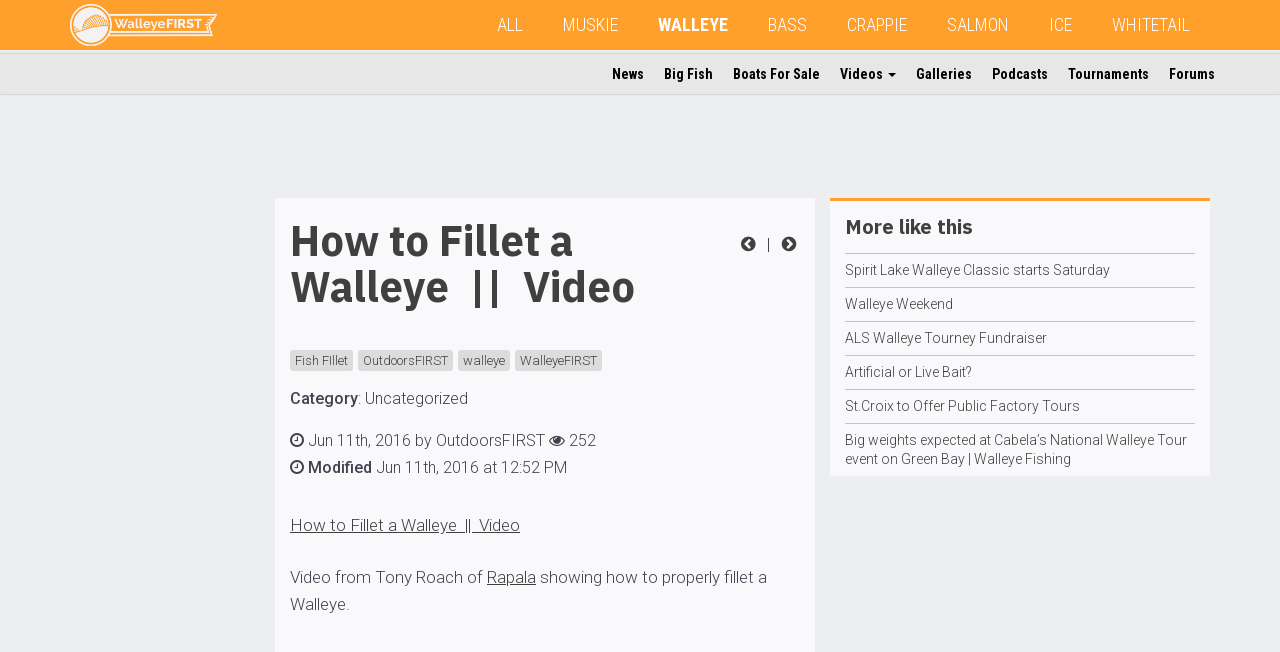

--- FILE ---
content_type: text/html; charset=UTF-8
request_url: https://www.outdoorsfirst.com/walleye/how-to-fillet-a-walleye-video/
body_size: 9234
content:
<!DOCTYPE html>
<html lang="en" class="row-offcanvas row-offcanvas-left">
<head>
<meta template="single-post.php"> 
<meta name="google-site-verification" content="_1uQE33DBKCsae3HB6_l6p1cKubXKq-L3DBjwdC4gqk" />
<meta charset="utf-8">
<meta http-equiv="X-UA-Compatible" content="IE=edge">
<meta name="viewport" content="width=device-width, height=device-height, initial-scale=1, maximum-scale=1">
<meta property="fb:app_id" content="245509258884189" />
<script type='text/javascript' src='/wp-content/themes/ofm/js/modernizr-custom.min.js?ver=3.6.0'></script>
<!-- Global site tag (gtag.js) - Google Analytics -->
<script async src="https://www.googletagmanager.com/gtag/js?id=UA-381655-6"></script>
<script>
  window.dataLayer = window.dataLayer || [];
  function gtag(){dataLayer.push(arguments);}
  gtag('js', new Date());

  gtag('config', 'UA-381655-6');
</script>
<!-- Google Tag Manager -->
<script>(function(w,d,s,l,i){w[l]=w[l]||[];w[l].push({'gtm.start':
new Date().getTime(),event:'gtm.js'});var f=d.getElementsByTagName(s)[0],
j=d.createElement(s),dl=l!='dataLayer'?'&l='+l:'';j.async=true;j.src=
'https://www.googletagmanager.com/gtm.js?id='+i+dl;f.parentNode.insertBefore(j,f);
})(window,document,'script','dataLayer','GTM-5FJB6SN');</script>
<!-- End Google Tag Manager -->
<title>How to Fillet a Walleye || Video | WalleyeFIRST</title>
	<style>img:is([sizes="auto" i], [sizes^="auto," i]) { contain-intrinsic-size: 3000px 1500px }</style>
	
<!-- The SEO Framework by Sybre Waaijer -->
<link rel="canonical" href="https://www.outdoorsfirst.com/walleye/how-to-fillet-a-walleye-video/" />
<meta name="description" content="How to Fillet a Walleye || Video Video from Tony Roach of Rapala showing how to properly fillet a Walleye." />
<meta property="og:type" content="article" />
<meta property="og:locale" content="en_US" />
<meta property="og:site_name" content="WalleyeFIRST" />
<meta property="og:title" content="How to Fillet a Walleye || Video | WalleyeFIRST" />
<meta property="og:description" content="How to Fillet a Walleye || Video Video from Tony Roach of Rapala showing how to properly fillet a Walleye." />
<meta property="og:url" content="https://www.outdoorsfirst.com/walleye/how-to-fillet-a-walleye-video/" />
<meta property="og:image" content="https://ofmn.nyc3.digitaloceanspaces.com/sites/2/2025/11/Outdoors_First_Banner__Walleye_White_Transparency_LINEART.png" />
<meta property="og:image:width" content="2214" />
<meta property="og:image:height" content="631" />
<meta property="article:published_time" content="2016-06-11T12:52:49+00:00" />
<meta property="article:modified_time" content="2016-06-11T12:52:49+00:00" />
<meta name="twitter:card" content="summary_large_image" />
<meta name="twitter:title" content="How to Fillet a Walleye || Video | WalleyeFIRST" />
<meta name="twitter:description" content="How to Fillet a Walleye || Video Video from Tony Roach of Rapala showing how to properly fillet a Walleye." />
<meta name="twitter:image" content="https://ofmn.nyc3.digitaloceanspaces.com/sites/2/2025/11/Outdoors_First_Banner__Walleye_White_Transparency_LINEART.png" />
<script type="application/ld+json">{"@context":"https://schema.org","@graph":[{"@type":"WebSite","@id":"https://www.outdoorsfirst.com/walleye/#/schema/WebSite","url":"https://www.outdoorsfirst.com/walleye/","name":"WalleyeFIRST","description":"walleye","inLanguage":"en-US","potentialAction":{"@type":"SearchAction","target":{"@type":"EntryPoint","urlTemplate":"https://www.outdoorsfirst.com/walleye/search/{search_term_string}/"},"query-input":"required name=search_term_string"},"publisher":{"@type":"Organization","@id":"https://www.outdoorsfirst.com/walleye/#/schema/Organization","name":"WalleyeFIRST","url":"https://www.outdoorsfirst.com/walleye/","logo":{"@type":"ImageObject","url":"https://ofmn.nyc3.digitaloceanspaces.com/sites/2/2025/11/Outdoors_First_Banner__Walleye_White_Transparency_LINEART.png","contentUrl":"https://ofmn.nyc3.digitaloceanspaces.com/sites/2/2025/11/Outdoors_First_Banner__Walleye_White_Transparency_LINEART.png","width":2214,"height":631,"contentSize":"62930"}}},{"@type":"WebPage","@id":"https://www.outdoorsfirst.com/walleye/how-to-fillet-a-walleye-video/","url":"https://www.outdoorsfirst.com/walleye/how-to-fillet-a-walleye-video/","name":"How to Fillet a Walleye || Video | WalleyeFIRST","description":"How to Fillet a Walleye || Video Video from Tony Roach of Rapala showing how to properly fillet a Walleye.","inLanguage":"en-US","isPartOf":{"@id":"https://www.outdoorsfirst.com/walleye/#/schema/WebSite"},"breadcrumb":{"@type":"BreadcrumbList","@id":"https://www.outdoorsfirst.com/walleye/#/schema/BreadcrumbList","itemListElement":[{"@type":"ListItem","position":1,"item":"https://www.outdoorsfirst.com/walleye/","name":"WalleyeFIRST"},{"@type":"ListItem","position":2,"item":"https://www.outdoorsfirst.com/walleye/category/uncategorized/","name":"Category: Uncategorized"},{"@type":"ListItem","position":3,"name":"How to Fillet a Walleye || Video"}]},"potentialAction":{"@type":"ReadAction","target":"https://www.outdoorsfirst.com/walleye/how-to-fillet-a-walleye-video/"},"datePublished":"2016-06-11T12:52:49+00:00","dateModified":"2016-06-11T12:52:49+00:00","author":{"@type":"Person","@id":"https://www.outdoorsfirst.com/walleye/#/schema/Person/ea436b01f3373e1ded82f84955e1d012","name":"OutdoorsFIRST"}}]}</script>
<!-- / The SEO Framework by Sybre Waaijer | 14.07ms meta | 5.01ms boot -->

<link rel='dns-prefetch' href='//ajax.googleapis.com' />
<link rel='dns-prefetch' href='//maxcdn.bootstrapcdn.com' />
<link rel="alternate" type="application/rss+xml" title="WalleyeFIRST &raquo; How to Fillet a Walleye  ||  Video Comments Feed" href="https://www.outdoorsfirst.com/walleye/how-to-fillet-a-walleye-video/feed/" />
<link rel='stylesheet' id='bootstrap-css-css' href='https://maxcdn.bootstrapcdn.com/bootstrap/3.3.7/css/bootstrap.min.css?ver=6.8.3' type='text/css' media='all' />
<link rel='stylesheet' id='ofm-style-css' href='https://www.outdoorsfirst.com/walleye/wp-content/themes/ofm/style.css?ver=6.8.3' type='text/css' media='all' />
<style id='ofm-style-inline-css' type='text/css'>
.navbar-default{background-color:#ff9f2c}.ofm-col-l section:first-child{border-top:3px solid #ff9f2c}.hiddenscroll #ofm-navbar-site ul.nav li a:hover,.hiddenscroll #ofm-navbar-site ul.nav li a:focus{border-bottom:2px solid #ff9f2c}.hiddenscroll #ofm-navbar-site ul.nav ul.dropdown-menu li a:hover,.hiddenscroll #ofm-navbar-site ul.nav ul.dropdown-menu li a:focus{color:#ff9f2c;background-color:transparent}.pagination>.active>a,.pagination>.active>a:focus,.pagination>.active>a:hover,.pagination>.active>span,.pagination>.active>span:focus,.pagination>.active>span:hover{background-color:#ff9f2c}

</style>
<style id='classic-theme-styles-inline-css' type='text/css'>
/*! This file is auto-generated */
.wp-block-button__link{color:#fff;background-color:#32373c;border-radius:9999px;box-shadow:none;text-decoration:none;padding:calc(.667em + 2px) calc(1.333em + 2px);font-size:1.125em}.wp-block-file__button{background:#32373c;color:#fff;text-decoration:none}
</style>
<style id='global-styles-inline-css' type='text/css'>
:root{--wp--preset--aspect-ratio--square: 1;--wp--preset--aspect-ratio--4-3: 4/3;--wp--preset--aspect-ratio--3-4: 3/4;--wp--preset--aspect-ratio--3-2: 3/2;--wp--preset--aspect-ratio--2-3: 2/3;--wp--preset--aspect-ratio--16-9: 16/9;--wp--preset--aspect-ratio--9-16: 9/16;--wp--preset--color--black: #000000;--wp--preset--color--cyan-bluish-gray: #abb8c3;--wp--preset--color--white: #ffffff;--wp--preset--color--pale-pink: #f78da7;--wp--preset--color--vivid-red: #cf2e2e;--wp--preset--color--luminous-vivid-orange: #ff6900;--wp--preset--color--luminous-vivid-amber: #fcb900;--wp--preset--color--light-green-cyan: #7bdcb5;--wp--preset--color--vivid-green-cyan: #00d084;--wp--preset--color--pale-cyan-blue: #8ed1fc;--wp--preset--color--vivid-cyan-blue: #0693e3;--wp--preset--color--vivid-purple: #9b51e0;--wp--preset--gradient--vivid-cyan-blue-to-vivid-purple: linear-gradient(135deg,rgba(6,147,227,1) 0%,rgb(155,81,224) 100%);--wp--preset--gradient--light-green-cyan-to-vivid-green-cyan: linear-gradient(135deg,rgb(122,220,180) 0%,rgb(0,208,130) 100%);--wp--preset--gradient--luminous-vivid-amber-to-luminous-vivid-orange: linear-gradient(135deg,rgba(252,185,0,1) 0%,rgba(255,105,0,1) 100%);--wp--preset--gradient--luminous-vivid-orange-to-vivid-red: linear-gradient(135deg,rgba(255,105,0,1) 0%,rgb(207,46,46) 100%);--wp--preset--gradient--very-light-gray-to-cyan-bluish-gray: linear-gradient(135deg,rgb(238,238,238) 0%,rgb(169,184,195) 100%);--wp--preset--gradient--cool-to-warm-spectrum: linear-gradient(135deg,rgb(74,234,220) 0%,rgb(151,120,209) 20%,rgb(207,42,186) 40%,rgb(238,44,130) 60%,rgb(251,105,98) 80%,rgb(254,248,76) 100%);--wp--preset--gradient--blush-light-purple: linear-gradient(135deg,rgb(255,206,236) 0%,rgb(152,150,240) 100%);--wp--preset--gradient--blush-bordeaux: linear-gradient(135deg,rgb(254,205,165) 0%,rgb(254,45,45) 50%,rgb(107,0,62) 100%);--wp--preset--gradient--luminous-dusk: linear-gradient(135deg,rgb(255,203,112) 0%,rgb(199,81,192) 50%,rgb(65,88,208) 100%);--wp--preset--gradient--pale-ocean: linear-gradient(135deg,rgb(255,245,203) 0%,rgb(182,227,212) 50%,rgb(51,167,181) 100%);--wp--preset--gradient--electric-grass: linear-gradient(135deg,rgb(202,248,128) 0%,rgb(113,206,126) 100%);--wp--preset--gradient--midnight: linear-gradient(135deg,rgb(2,3,129) 0%,rgb(40,116,252) 100%);--wp--preset--font-size--small: 13px;--wp--preset--font-size--medium: 20px;--wp--preset--font-size--large: 36px;--wp--preset--font-size--x-large: 42px;--wp--preset--spacing--20: 0.44rem;--wp--preset--spacing--30: 0.67rem;--wp--preset--spacing--40: 1rem;--wp--preset--spacing--50: 1.5rem;--wp--preset--spacing--60: 2.25rem;--wp--preset--spacing--70: 3.38rem;--wp--preset--spacing--80: 5.06rem;--wp--preset--shadow--natural: 6px 6px 9px rgba(0, 0, 0, 0.2);--wp--preset--shadow--deep: 12px 12px 50px rgba(0, 0, 0, 0.4);--wp--preset--shadow--sharp: 6px 6px 0px rgba(0, 0, 0, 0.2);--wp--preset--shadow--outlined: 6px 6px 0px -3px rgba(255, 255, 255, 1), 6px 6px rgba(0, 0, 0, 1);--wp--preset--shadow--crisp: 6px 6px 0px rgba(0, 0, 0, 1);}:where(.is-layout-flex){gap: 0.5em;}:where(.is-layout-grid){gap: 0.5em;}body .is-layout-flex{display: flex;}.is-layout-flex{flex-wrap: wrap;align-items: center;}.is-layout-flex > :is(*, div){margin: 0;}body .is-layout-grid{display: grid;}.is-layout-grid > :is(*, div){margin: 0;}:where(.wp-block-columns.is-layout-flex){gap: 2em;}:where(.wp-block-columns.is-layout-grid){gap: 2em;}:where(.wp-block-post-template.is-layout-flex){gap: 1.25em;}:where(.wp-block-post-template.is-layout-grid){gap: 1.25em;}.has-black-color{color: var(--wp--preset--color--black) !important;}.has-cyan-bluish-gray-color{color: var(--wp--preset--color--cyan-bluish-gray) !important;}.has-white-color{color: var(--wp--preset--color--white) !important;}.has-pale-pink-color{color: var(--wp--preset--color--pale-pink) !important;}.has-vivid-red-color{color: var(--wp--preset--color--vivid-red) !important;}.has-luminous-vivid-orange-color{color: var(--wp--preset--color--luminous-vivid-orange) !important;}.has-luminous-vivid-amber-color{color: var(--wp--preset--color--luminous-vivid-amber) !important;}.has-light-green-cyan-color{color: var(--wp--preset--color--light-green-cyan) !important;}.has-vivid-green-cyan-color{color: var(--wp--preset--color--vivid-green-cyan) !important;}.has-pale-cyan-blue-color{color: var(--wp--preset--color--pale-cyan-blue) !important;}.has-vivid-cyan-blue-color{color: var(--wp--preset--color--vivid-cyan-blue) !important;}.has-vivid-purple-color{color: var(--wp--preset--color--vivid-purple) !important;}.has-black-background-color{background-color: var(--wp--preset--color--black) !important;}.has-cyan-bluish-gray-background-color{background-color: var(--wp--preset--color--cyan-bluish-gray) !important;}.has-white-background-color{background-color: var(--wp--preset--color--white) !important;}.has-pale-pink-background-color{background-color: var(--wp--preset--color--pale-pink) !important;}.has-vivid-red-background-color{background-color: var(--wp--preset--color--vivid-red) !important;}.has-luminous-vivid-orange-background-color{background-color: var(--wp--preset--color--luminous-vivid-orange) !important;}.has-luminous-vivid-amber-background-color{background-color: var(--wp--preset--color--luminous-vivid-amber) !important;}.has-light-green-cyan-background-color{background-color: var(--wp--preset--color--light-green-cyan) !important;}.has-vivid-green-cyan-background-color{background-color: var(--wp--preset--color--vivid-green-cyan) !important;}.has-pale-cyan-blue-background-color{background-color: var(--wp--preset--color--pale-cyan-blue) !important;}.has-vivid-cyan-blue-background-color{background-color: var(--wp--preset--color--vivid-cyan-blue) !important;}.has-vivid-purple-background-color{background-color: var(--wp--preset--color--vivid-purple) !important;}.has-black-border-color{border-color: var(--wp--preset--color--black) !important;}.has-cyan-bluish-gray-border-color{border-color: var(--wp--preset--color--cyan-bluish-gray) !important;}.has-white-border-color{border-color: var(--wp--preset--color--white) !important;}.has-pale-pink-border-color{border-color: var(--wp--preset--color--pale-pink) !important;}.has-vivid-red-border-color{border-color: var(--wp--preset--color--vivid-red) !important;}.has-luminous-vivid-orange-border-color{border-color: var(--wp--preset--color--luminous-vivid-orange) !important;}.has-luminous-vivid-amber-border-color{border-color: var(--wp--preset--color--luminous-vivid-amber) !important;}.has-light-green-cyan-border-color{border-color: var(--wp--preset--color--light-green-cyan) !important;}.has-vivid-green-cyan-border-color{border-color: var(--wp--preset--color--vivid-green-cyan) !important;}.has-pale-cyan-blue-border-color{border-color: var(--wp--preset--color--pale-cyan-blue) !important;}.has-vivid-cyan-blue-border-color{border-color: var(--wp--preset--color--vivid-cyan-blue) !important;}.has-vivid-purple-border-color{border-color: var(--wp--preset--color--vivid-purple) !important;}.has-vivid-cyan-blue-to-vivid-purple-gradient-background{background: var(--wp--preset--gradient--vivid-cyan-blue-to-vivid-purple) !important;}.has-light-green-cyan-to-vivid-green-cyan-gradient-background{background: var(--wp--preset--gradient--light-green-cyan-to-vivid-green-cyan) !important;}.has-luminous-vivid-amber-to-luminous-vivid-orange-gradient-background{background: var(--wp--preset--gradient--luminous-vivid-amber-to-luminous-vivid-orange) !important;}.has-luminous-vivid-orange-to-vivid-red-gradient-background{background: var(--wp--preset--gradient--luminous-vivid-orange-to-vivid-red) !important;}.has-very-light-gray-to-cyan-bluish-gray-gradient-background{background: var(--wp--preset--gradient--very-light-gray-to-cyan-bluish-gray) !important;}.has-cool-to-warm-spectrum-gradient-background{background: var(--wp--preset--gradient--cool-to-warm-spectrum) !important;}.has-blush-light-purple-gradient-background{background: var(--wp--preset--gradient--blush-light-purple) !important;}.has-blush-bordeaux-gradient-background{background: var(--wp--preset--gradient--blush-bordeaux) !important;}.has-luminous-dusk-gradient-background{background: var(--wp--preset--gradient--luminous-dusk) !important;}.has-pale-ocean-gradient-background{background: var(--wp--preset--gradient--pale-ocean) !important;}.has-electric-grass-gradient-background{background: var(--wp--preset--gradient--electric-grass) !important;}.has-midnight-gradient-background{background: var(--wp--preset--gradient--midnight) !important;}.has-small-font-size{font-size: var(--wp--preset--font-size--small) !important;}.has-medium-font-size{font-size: var(--wp--preset--font-size--medium) !important;}.has-large-font-size{font-size: var(--wp--preset--font-size--large) !important;}.has-x-large-font-size{font-size: var(--wp--preset--font-size--x-large) !important;}
:where(.wp-block-post-template.is-layout-flex){gap: 1.25em;}:where(.wp-block-post-template.is-layout-grid){gap: 1.25em;}
:where(.wp-block-columns.is-layout-flex){gap: 2em;}:where(.wp-block-columns.is-layout-grid){gap: 2em;}
:root :where(.wp-block-pullquote){font-size: 1.5em;line-height: 1.6;}
</style>
<link rel="https://api.w.org/" href="https://www.outdoorsfirst.com/walleye/wp-json/" /><link rel="alternate" title="JSON" type="application/json" href="https://www.outdoorsfirst.com/walleye/wp-json/wp/v2/posts/173158" /><link rel="alternate" title="oEmbed (JSON)" type="application/json+oembed" href="https://www.outdoorsfirst.com/walleye/wp-json/oembed/1.0/embed?url=https%3A%2F%2Fwww.outdoorsfirst.com%2Fwalleye%2Fhow-to-fillet-a-walleye-video%2F" />
<link rel="alternate" title="oEmbed (XML)" type="text/xml+oembed" href="https://www.outdoorsfirst.com/walleye/wp-json/oembed/1.0/embed?url=https%3A%2F%2Fwww.outdoorsfirst.com%2Fwalleye%2Fhow-to-fillet-a-walleye-video%2F&#038;format=xml" />
<!-- Custom Facebook Feed JS vars -->
<script type="text/javascript">
var cffsiteurl = "https://www.outdoorsfirst.com/walleye/wp-content/plugins";
var cffajaxurl = "https://www.outdoorsfirst.com/walleye/wp-admin/admin-ajax.php";


var cfflinkhashtags = "true";
</script>

<link rel="alternate" type="application/rss+xml" title="Podcast RSS feed" href="https://www.outdoorsfirst.com/walleye/feed/podcast" />

<link rel="icon" href="https://www.outdoorsfirst.com/walleye/wp-content/uploads/sites/2/2020/06/w-orange-whitebg.png" sizes="32x32" />
<link rel="icon" href="https://www.outdoorsfirst.com/walleye/wp-content/uploads/sites/2/2020/06/w-orange-whitebg.png" sizes="192x192" />
<link rel="apple-touch-icon" href="https://www.outdoorsfirst.com/walleye/wp-content/uploads/sites/2/2020/06/w-orange-whitebg.png" />
<meta name="msapplication-TileImage" content="https://www.outdoorsfirst.com/walleye/wp-content/uploads/sites/2/2020/06/w-orange-whitebg.png" />
		<style type="text/css" id="wp-custom-css">
			

/* Custom Facebook Feed */
#cff.cff-masonry .cff-item{
  padding: 20px !important;
  box-sizing: border-box;
  border: 0px solid #ccc;
  background: #f9f9f9;
}
#cff a {
    color: #000;
    font-family: 'Roboto';
    font-weight: 500;
}
#cff .cff-link-title {
    font-size: 14px;
}
#cff .cff-post-desc, #cff cff-text {
    font-size: 13px;
}
#cff .cff-link-caption {
    margin-bottom: 10px;
}
/* Custom Facebook Feed - End */		</style>
		<!-- HTML5 shim and Respond.js for IE8 support of HTML5 elements and media queries -->
<!-- WARNING: Respond.js doesn't work if you view the page via file:// -->
<!--[if lt IE 9]>
      <script src="https://oss.maxcdn.com/html5shiv/3.7.2/html5shiv.min.js"></script>
      <script src="https://oss.maxcdn.com/respond/1.4.2/respond.min.js"></script>
    <![endif]-->
<script async='async' src='https://www.googletagservices.com/tag/js/gpt.js'></script>
<script>
  var googletag = googletag || {};
  googletag.cmd = googletag.cmd || [];
</script>
<script>
  googletag.cmd.push(function() {  
    var pagetop = googletag.sizeMapping().
    addSize([1500, 0], [[728, 90]]). //desktop
    addSize([1200, 0], [[728, 90]]). //desktop
    addSize([991, 0], [[468, 60], [728, 90]]). //laptop
    addSize([767, 0], [[468, 60], [728, 90]]). //laptop
    addSize([0, 0], [[320, 100], [320, 50], [300, 100]]). //phone-tablet
    build();  
    var sidebarp1 = googletag.sizeMapping().
    addSize([1499, 0], [[300, 250], [320, 100], [320, 50], [300, 100], [250, 250]]). //desktop 342
    addSize([1199, 0], [[250, 250]]). //desktop smallest cols 285
    addSize([991, 0], [[336, 280], [320, 50], [250, 250], [300, 100], [300, 250]]). //laptop 391
    addSize([767, 0], [[234, 60], [220, 90], [200, 446]]). //laptop 239
    addSize([0, 0], [[336, 280], [300, 250], [320, 100], [320, 50], [300, 100], [250, 250]]). //phone-tablet
    build(); 
    var sidebarsmp1 = googletag.sizeMapping().
    addSize([1499, 0], [[300, 250], [320, 100], [320, 50], [300, 100], [300, 600], [250, 250]]). //desktop 434
    addSize([1199, 0], [[250, 250], [320, 50], [300, 600]]). //desktop smallest cols 358
    addSize([991, 0], [[250, 250], [234, 60]]). //laptop 291
    addSize([767, 0], [[220, 90], [200, 446]]). //laptop 219
    addSize([0, 0], [[336, 280], [300, 250], [320, 100], [320, 50], [300, 100], [250, 250]]). //phone-tablet
    build(); 
    var sidebarlp1 = googletag.sizeMapping().
    addSize([991, 0], [[120, 240], [120, 600], [160, 600]]). //laptop 391
    addSize([0, 0], []). //phone-tablet
    build(); 

    googletag.defineSlot('/11741329/page-top', [[728, 90], [320, 50], [468, 60]], 'div-gpt-ad-1547242114938-0').defineSizeMapping(pagetop).addService(googletag.pubads());
    googletag.defineSlot('/11741329/sidebar-p1', [[300, 100], [240, 400], [320, 50], [250, 250], [300, 250], [336, 280], [234, 60]], 'div-gpt-ad-1545574590089-0').defineSizeMapping(sidebarp1).addService(googletag.pubads());
    googletag.defineSlot('/11741329/sidebar-l-p1', [[120, 240], [120, 600], [160, 600]], 'div-gpt-ad-1545579879561-0').defineSizeMapping(sidebarlp1).addService(googletag.pubads());
    googletag.defineSlot('/11741329/sidebar-sm-p1', [[300, 100], [234, 60], [250, 250], [220, 90], [336, 280], [300, 250], [320, 50], [300, 600]], 'div-gpt-ad-1546270918937-0').defineSizeMapping(sidebarsmp1).addService(googletag.pubads());
    googletag.pubads().setTargeting("s","WalleyeFIRST");
    googletag.pubads().setTargeting("cpt","post");
    googletag.pubads().enableSingleRequest();
    googletag.pubads().collapseEmptyDivs();
    googletag.enableServices();
  });
</script>
</head>
<body>
<!--INFOLINKS_OFF-->
<!-- Google Tag Manager (noscript) -->
<noscript><iframe src="https://www.googletagmanager.com/ns.html?id=GTM-5FJB6SN"
height="0" width="0" style="display:none;visibility:hidden"></iframe></noscript>
<!-- End Google Tag Manager (noscript) -->
<div id="fb-root"></div>
<script>(function(d, s, id) {
  var js, fjs = d.getElementsByTagName(s)[0];
  if (d.getElementById(id)) return;
  js = d.createElement(s); js.id = id;
  js.src = 'https://connect.facebook.net/en_US/sdk.js#xfbml=1&version=v3.2&appId=245509258884189&autoLogAppEvents=1';
  fjs.parentNode.insertBefore(js, fjs);
}(document, 'script', 'facebook-jssdk'));</script>
<header>
  <nav id="ofm-navbar-global" class="navbar navbar-default navbar-fixed-top ofm-navbar-global">
    <div class="container">
      <div class="navbar-header">
        <!--add this button for collapse trigger-->
        <button type="button" class="navbar-toggle collapsed" data-toggle="collapse" data-target="#collapse-1" aria-expanded="false">
          <span class="sr-only">Toggle navigation</span>
          <span class="icon-bar"></span>
          <span class="icon-bar"></span>
          <span class="icon-bar"></span>
        </button>
        <button style="text-align:left;" id="" type="button" class="navbar-toggle offcanvas-toggle" data-toggle="offcanvas">
            <span class="sr-only">Toggle Site Navigation</span> 
            <i class="fa fa-ellipsis-v"></i>
        </button>
        <!--add this button for collapse trigger-->
          
        <a class="navbar-brand" href="https://www.outdoorsfirst.com/walleye"><img height="42" class="hidden-xs hidden-sm" src="https://ofmn.nyc3.digitaloceanspaces.com/sites/2/2025/11/Outdoors_First_Banner__Walleye_White_Transparency_LINEART.png"><img height="42" class="visible-xs visible-sm" src="https://ofmn.nyc3.digitaloceanspaces.com/sites/2/2025/11/Outdoors_First_Banner__Walleye_White_Transparency_LINEART.png"></a>          
          
        <!--<a class="navbar-brand" href="https://www.outdoorsfirst.com/walleye"><img class="hidden-sm" src="http://ofm-theme.outdoorsfirst.com/images/logo-ofm-mix-2.png" height="40" alt=""/><img class="visible-sm" src="https://ofm-theme.outdoorsfirst.com/images/logo-ofm-mix-short.png" height="40" alt=""/></a>-->
      </div>
      <div class="collapse navbar-collapse" id="collapse-1"><!--add this div for collapse target-->
		                   
        
<!--Begin WP Menu-->
<ul id="menu-global" class="nav navbar-nav"><li id="menu-item-160938" class="menu-item menu-item-type-custom menu-item-object-custom menu-item-160938"><a href="https://www.outdoorsfirst.com/">All</a></li>
<li id="menu-item-160939" class="menu-item menu-item-type-custom menu-item-object-custom menu-item-160939"><a href="/muskie/">MUSKIE</a></li>
<li id="menu-item-160940" class="menu-item menu-item-type-custom menu-item-object-custom menu-item-160940 current-menu-item"><a href="/walleye/">WALLEYE</a></li>
<li id="menu-item-160941" class="menu-item menu-item-type-custom menu-item-object-custom menu-item-160941"><a href="/bass/">BASS</a></li>
<li id="menu-item-160942" class="menu-item menu-item-type-custom menu-item-object-custom menu-item-160942"><a href="/crappie/">CRAPPIE</a></li>
<li id="menu-item-160943" class="menu-item menu-item-type-custom menu-item-object-custom menu-item-160943"><a href="/salmon/">SALMON</a></li>
<li id="menu-item-160944" class="menu-item menu-item-type-custom menu-item-object-custom menu-item-160944"><a href="/icefishing/">ICE</a></li>
<li id="menu-item-160945" class="menu-item menu-item-type-custom menu-item-object-custom menu-item-160945"><a href="/whitetail/">WHITETAIL</a></li>
</ul>
<!--End WP Menu-->
      </div><!--add this close div for collapse target-->
    </div>
  </nav>

  <nav id="ofm-navbar-site" class="navbar ofm-navbar-site navbar-fixed-top navbar-collapse navbar-collapse-sitenav sidebar-offcanvas">
      
      

              
<!--Begin WP Menu-->
<div id="ofm-collapse-initial" class="container"><ul id="menu-site" class="nav navbar-nav"><li itemscope="itemscope" itemtype="https://www.schema.org/SiteNavigationElement" id="menu-item-160946" class="menu-item menu-item-type-custom menu-item-object-custom menu-item-160946"><a title="News" href="https://www.outdoorsfirst.com/walleye/article/">News</a></li>
<li itemscope="itemscope" itemtype="https://www.schema.org/SiteNavigationElement" id="menu-item-160947" class="menu-item menu-item-type-custom menu-item-object-custom menu-item-160947"><a title="Big Fish" href="https://www.outdoorsfirst.com/walleye/bigfish/">Big Fish</a></li>
<li itemscope="itemscope" itemtype="https://www.schema.org/SiteNavigationElement" id="menu-item-160948" class="menu-item menu-item-type-custom menu-item-object-custom menu-item-160948"><a title="Boats For Sale" href="https://www.outdoorsfirst.com/classifieds/">Boats For Sale</a></li>
<li itemscope="itemscope" itemtype="https://www.schema.org/SiteNavigationElement" id="menu-item-160949" class="menu-item menu-item-type-custom menu-item-object-custom menu-item-has-children menu-item-160949 dropdown"><a title="Videos" href="#" data-toggle="dropdown" class="dropdown-toggle" aria-haspopup="true">Videos <span class="caret"></span></a>
<ul role="menu" class=" dropdown-menu" >
	<li itemscope="itemscope" itemtype="https://www.schema.org/SiteNavigationElement" id="menu-item-160950" class="menu-item menu-item-type-custom menu-item-object-custom menu-item-160950"><a title="OFM Video" href="https://www.outdoorsfirst.com/walleye/uploads/">OFM Video</a></li>
	<li itemscope="itemscope" itemtype="https://www.schema.org/SiteNavigationElement" id="menu-item-160951" class="menu-item menu-item-type-custom menu-item-object-custom menu-item-160951"><a title="YouTube" href="https://www.outdoorsfirst.com/walleye/video/">YouTube</a></li>
</ul>
</li>
<li itemscope="itemscope" itemtype="https://www.schema.org/SiteNavigationElement" id="menu-item-160956" class="menu-item menu-item-type-custom menu-item-object-custom menu-item-160956"><a title="Galleries" href="https://www.outdoorsfirst.com/walleye/galleries/">Galleries</a></li>
<li itemscope="itemscope" itemtype="https://www.schema.org/SiteNavigationElement" id="menu-item-160952" class="menu-item menu-item-type-custom menu-item-object-custom menu-item-160952"><a title="Podcasts" href="https://www.outdoorsfirst.com/walleye/podcast/">Podcasts</a></li>
<li itemscope="itemscope" itemtype="https://www.schema.org/SiteNavigationElement" id="menu-item-160953" class="menu-item menu-item-type-custom menu-item-object-custom menu-item-160953"><a title="Tournaments" href="https://www.outdoorsfirst.com/walleye/tournaments/">Tournaments</a></li>
<li itemscope="itemscope" itemtype="https://www.schema.org/SiteNavigationElement" id="menu-item-160955" class="menu-item menu-item-type-custom menu-item-object-custom menu-item-160955"><a title="Forums" href="https://walleye.outdoorsfirst.com/board/">Forums</a></li>
</ul></div>
<!--End WP Menu-->
      
  </nav>
</header>
<!--single-post-galleries-->
	<div class="container ofm-single article">
        <main>
        <div class="col-lg-2 hidden-md hidden-sm hidden-xs ofm-col ofm-col-main">
                        <script async src="//pagead2.googlesyndication.com/pagead/js/adsbygoogle.js"></script>
            <!-- Article Left -->
            <ins class="adsbygoogle"
                 style="display:inline-block;width:160px;height:600px"
                 data-ad-client="ca-pub-8187752938527303"
                 data-ad-slot="7224669546"></ins>
            <script>
            (adsbygoogle = window.adsbygoogle || []).push({});
            </script>
        </div>
                        <div class="col-lg-6 col-md-8 col-sm-12 ofm-col ofm-col-main ofm-article-single">
        <section>
            <article class="clearfix">
            <p style="text-align: right;min-width: 71px;padding: 33px 0px 10px 10px; margin:0px; float:right;">
                
                <a href="https://www.outdoorsfirst.com/walleye/girls-gone-fishing-tournament-results/" rel="prev"><i class="fa fa-fw fa-chevron-circle-left" aria-hidden="true"></i></a>                &nbsp;|&nbsp                                <a href="https://www.outdoorsfirst.com/walleye/june-is-walleye-month-minnesota-is-the-walleye/" rel="next"><i class="fa fa-fw fa-chevron-circle-right" aria-hidden="true"></i></a>
            </p>           
            <h1>How to Fillet a Walleye  ||  Video</h1>
            <div class="addthis_inline_share_toolbox"></div>
            <button type="button" class="btn btn-default btn-xs"><a href="https://www.outdoorsfirst.com/walleye/tag/fish-fillet/" rel="tag">Fish FIllet</a></button><button type="button" class="btn btn-default btn-xs"><a href="https://www.outdoorsfirst.com/walleye/tag/outdoorsfirst/" rel="tag">OutdoorsFIRST</a></button><button type="button" class="btn btn-default btn-xs"><a href="https://www.outdoorsfirst.com/walleye/tag/walleye/" rel="tag">walleye</a></button><button type="button" class="btn btn-default btn-xs"><a href="https://www.outdoorsfirst.com/walleye/tag/walleyefirst/" rel="tag">WalleyeFIRST</a></button>            <p class="time"><strong>Category</strong>: <a href="https://www.outdoorsfirst.com/walleye/category/uncategorized/">Uncategorized</a></p>            <p class="time"><i class="fa fa-clock-o" aria-hidden="true"></i>&nbsp;Jun 11th, 2016 by OutdoorsFIRST&nbsp;<span><strong><i class="fa fa-eye" aria-hidden="true"></i></strong>&nbsp;252</span></p>
                <p class="mod"><i class="fa fa-clock-o" aria-hidden="true"></i> <strong>Modified </strong>Jun 11th, 2016 at 12:52 PM</p>                 
                <!--INFOLINKS_ON-->
                <p><a href='https://www.rapala.com/customer-rapala-videos-fillet-walleye.html?fdid=rapala-videos-fillet'>How to Fillet a Walleye  ||  Video</a></p>
<div class="link_description">
<p>Video from Tony Roach of <a href="https://www.rapala.com">Rapala</a> showing how to properly fillet a Walleye.  </p><input type="hidden" name="IL_IN_ARTICLE">
</div>
</p>                <!--INFOLINKS_OFF-->
                                                <div style="padding-right: 13px;" class="fb-like" data-href="https://www.outdoorsfirst.com/walleye/how-to-fillet-a-walleye-video/" data-layout="button_count" data-action="like" data-size="large" data-show-faces="true" data-share="true"></div>
                <div style="padding-right: 13px;" class="fb-comments" data-href="https://www.outdoorsfirst.com/walleye/how-to-fillet-a-walleye-video/" data-width="100%" data-numposts="10"></div>                                <script async src="//pagead2.googlesyndication.com/pagead/js/adsbygoogle.js"></script>
                <ins class="adsbygoogle"
                     style="display:block"
                     data-ad-format="autorelaxed"
                     data-ad-client="ca-pub-8187752938527303"
                     data-ad-slot="8026675396"></ins>
                <script>
                     (adsbygoogle = window.adsbygoogle || []).push({});
                </script>
                <input type="hidden" name="IL_IN_TAG" value="2"/>
            </article>
        </section>
                </div><!--col-sm-9-->  
        </main>
        <div class="col-lg-4 col-md-4 col-md-offset-0 col-sm-6 col-sm-offset-3 ofm-col ofm-col-l">
            <section>
                                           <h1>More like this</h1>
                                            <article>
                        <a href="https://www.outdoorsfirst.com/walleye/spirit-lake-walleye-classic-starts-saturday/">Spirit Lake Walleye Classic starts Saturday</a>
                        </article>
                                            <article>
                        <a href="https://www.outdoorsfirst.com/walleye/walleye-weekend/">Walleye Weekend</a>
                        </article>
                                            <article>
                        <a href="https://www.outdoorsfirst.com/walleye/als-walleye-tourney-fundraiser/">ALS Walleye Tourney Fundraiser</a>
                        </article>
                                            <article>
                        <a href="https://www.outdoorsfirst.com/walleye/artificial-or-live-bait/">Artificial or Live Bait?</a>
                        </article>
                                            <article>
                        <a href="https://www.outdoorsfirst.com/walleye/stcroix-to-offer-public-factory-tours/">St.Croix to Offer Public Factory Tours</a>
                        </article>
                                            <article>
                        <a href="https://www.outdoorsfirst.com/walleye/big-weights-expected-at-cabelas-national-walleye/">Big weights expected at Cabela&#8217;s National Walleye Tour event on Green Bay | Walleye Fishing</a>
                        </article>
                                                </section>
                        <!-- /11741329/sidebar-sm-p1 -->
            <div id='div-gpt-ad-1546270918937-0' style='text-align: center; margin-bottom :20px; overflow:hidden;'>
                <script>
                googletag.cmd.push(function() { googletag.display('div-gpt-ad-1546270918937-0'); });
                </script>
            </div>
        </div>
    </div>
    <script type="text/javascript" src="//s7.addthis.com/js/300/addthis_widget.js#pubid=ra-5341876b138fbfee"></script>
<footer style="background-color: #e7e7e7; padding: 20px 0px;margin-top: 20px;">
	<div class="container">
    	<div class="row">
          <div class="col-sm-4">
            <h2>Learn More</h2>
            <p>
              About OFM<br />
              <a href="/contact-us/">Contact Us</a><br />
              Logos<br />
              <a href="/privacy/">Privacy</a><br />
              Jobs        
            </p>
              <form class-"" style="" id="searchform" method="get" action="https://www.outdoorsfirst.com/walleye/">  
      <div class="input-group">
        <input style="padding-left: 10px;padding-right: 10px; padding-top: 5px padding-bottom: 5px;" type="text" class="form-control search-field" name="s" placeholder="Search" value="">
        <input type="hidden" name="post_type[]" value="page" />
        <input type="hidden" name="post_type[]" value="article" />
        <input type="hidden" name="post_type[]" value="bigfish" />
        <input type="hidden" name="post_type[]" value="galleries" />
        <input type="hidden" name="post_type[]" value="tournaments" />
        <input type="hidden" name="post_type[]" value="circuits" />
        <input type="hidden" name="post_type[]" value="podcast" />
        <input type="hidden" name="post_type[]" value="uploads" />
        <input type="hidden" name="post_type[]" value="video" />
        <div class="input-group-btn">
          <button style="color: #777; background-color: #fff; border: 1px solid #ccc; " class="btn btn-primary" type="submit">
            <span class="glyphicon glyphicon-search"></span>
          </button>
        </div>
      </div>
</form>
          </div>
          <div class="col-sm-4">
            <h2>Collaborate</h2>
            <p>
             <a href="https://www.outdoorsfirst.com/submit-news/">Submit a Press Release</a><br>
              Review My Product<br>
              OFM Partners<br> 
              <a href="https://www.outdoorsfirst.com/login/">Sign In</a><br>
              <a href="https://www.outdoorsfirst.com/register/">Sign Up</a><br>
            </p>
          </div>
          <div class="col-sm-4">
            <h2>Connect</h2>
            <p>
              <a href="https://www.facebook.com/OutdoorsFIRST">FaceBook</a><br />
                <a href="https://www.twitter.com/OutdoorsFIRST">@outdoorsfirst</a><br />
              <a href="https://www.instagram.com/outdoorsfirst/">Instagram</a><br />
              <a href="https://www.youtube.com/outdoorsfirst">YouTube</a><br />
              <a href="https://www.outdoorsfirst.com/walleye/feed/">RSS Feeds</a>
            </p>
            <p>
              <strong>ShortURL</strong>: <a href="http://ofmn.co">ofmn.co</a><br>
              <strong>Email:</strong> <a href="/cdn-cgi/l/email-protection" class="__cf_email__" data-cfemail="cea7a0a8a18ea1bbbaaaa1a1bcbda8a7bcbdbae0ada1a3">[email&#160;protected]</a>
            </p>
          </div>
        </div>
        <div class="row">
          <div class="col-md-12">
            <img class="pull-left" src="/wp-content/themes/ofm/images/logo-ofm-short-black-illus.png" width="60" height="60" alt="" /><p class="pull-left" style="padding-left: 15px;padding-top:15px;">Copyright &copy;2020 OutdoorsFIRST Multispecies Network<br />All Rights Reserved. OutdoorsFIRST is <a href="https://outdoorsengine.com/">hosted by Outdoors Engine</a>.</p>
          </div>
        </div>
    </div>
</footer>
<script data-cfasync="false" src="/cdn-cgi/scripts/5c5dd728/cloudflare-static/email-decode.min.js"></script><script src="https://use.fontawesome.com/37b51b2f29.js"></script>
<script type="speculationrules">
{"prefetch":[{"source":"document","where":{"and":[{"href_matches":"\/walleye\/*"},{"not":{"href_matches":["\/walleye\/wp-*.php","\/walleye\/wp-admin\/*","\/walleye\/wp-content\/uploads\/sites\/2\/*","\/walleye\/wp-content\/*","\/walleye\/wp-content\/plugins\/*","\/walleye\/wp-content\/themes\/ofm\/*","\/walleye\/*\\?(.+)"]}},{"not":{"selector_matches":"a[rel~=\"nofollow\"]"}},{"not":{"selector_matches":".no-prefetch, .no-prefetch a"}}]},"eagerness":"conservative"}]}
</script>
<script type="text/javascript" src="https://ajax.googleapis.com/ajax/libs/jquery/1.12.0/jquery.min.js?ver=1.12.0" id="jquery-js"></script>
<script type="text/javascript" src="https://maxcdn.bootstrapcdn.com/bootstrap/3.3.7/js/bootstrap.min.js?ver=3.3.7" id="bootstrap-js-js"></script>
<script type="text/javascript" src="https://www.outdoorsfirst.com/walleye/wp-content/themes/ofm/js/ofm-scripts.min.js?ver=1.0.0" id="ofm-js-js"></script>
<script defer src="https://static.cloudflareinsights.com/beacon.min.js/vcd15cbe7772f49c399c6a5babf22c1241717689176015" integrity="sha512-ZpsOmlRQV6y907TI0dKBHq9Md29nnaEIPlkf84rnaERnq6zvWvPUqr2ft8M1aS28oN72PdrCzSjY4U6VaAw1EQ==" data-cf-beacon='{"version":"2024.11.0","token":"4cd9db4e61c140ec8bca6b0d1d1d8f9c","server_timing":{"name":{"cfCacheStatus":true,"cfEdge":true,"cfExtPri":true,"cfL4":true,"cfOrigin":true,"cfSpeedBrain":true},"location_startswith":null}}' crossorigin="anonymous"></script>
</body>
</html>
<!-- Performance optimized by Redis Object Cache. Learn more: https://wprediscache.com -->


--- FILE ---
content_type: text/html; charset=utf-8
request_url: https://www.google.com/recaptcha/api2/aframe
body_size: 267
content:
<!DOCTYPE HTML><html><head><meta http-equiv="content-type" content="text/html; charset=UTF-8"></head><body><script nonce="WZyMjTv5VbpEQQS7ddMotg">/** Anti-fraud and anti-abuse applications only. See google.com/recaptcha */ try{var clients={'sodar':'https://pagead2.googlesyndication.com/pagead/sodar?'};window.addEventListener("message",function(a){try{if(a.source===window.parent){var b=JSON.parse(a.data);var c=clients[b['id']];if(c){var d=document.createElement('img');d.src=c+b['params']+'&rc='+(localStorage.getItem("rc::a")?sessionStorage.getItem("rc::b"):"");window.document.body.appendChild(d);sessionStorage.setItem("rc::e",parseInt(sessionStorage.getItem("rc::e")||0)+1);localStorage.setItem("rc::h",'1769492306842');}}}catch(b){}});window.parent.postMessage("_grecaptcha_ready", "*");}catch(b){}</script></body></html>